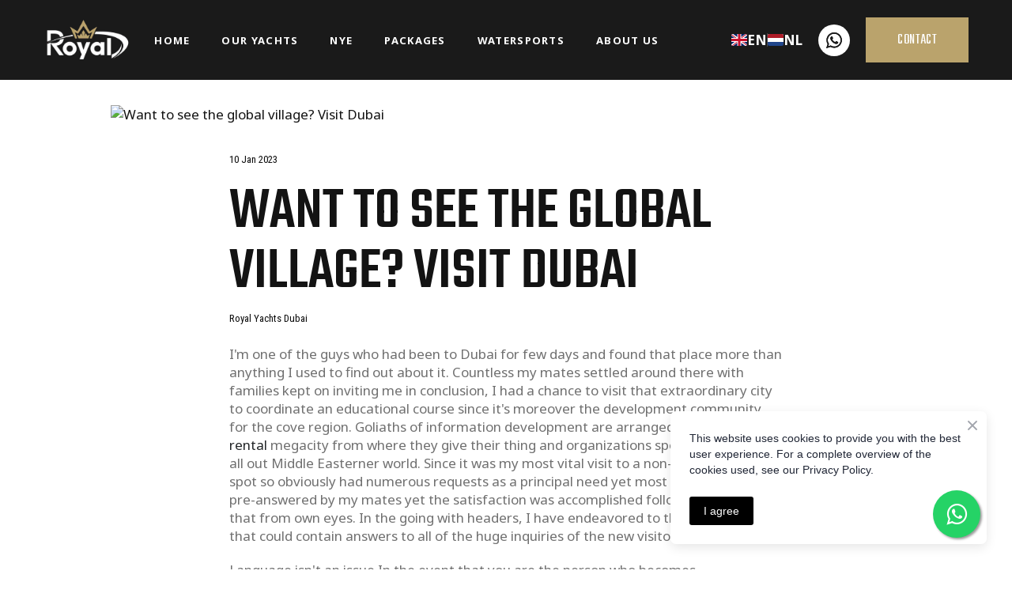

--- FILE ---
content_type: text/css; charset=utf-8
request_url: https://royalyachtdubai.com/site/6962aae5b545692794724d61/google-fonts-__empty_page__.css
body_size: 623850
content:

/* latin */
@font-face {
  font-family: 'Teko';
  font-style: normal;
  font-weight: 400;
  src: url("[data-uri]") format('woff2');
  unicode-range: U+0000-00FF, U+0131, U+0152-0153, U+02BB-02BC, U+02C6, U+02DA, U+02DC, U+0304, U+0308, U+0329, U+2000-206F, U+20AC, U+2122, U+2191, U+2193, U+2212, U+2215, U+FEFF, U+FFFD;
}

/* latin */
@font-face {
  font-family: 'Teko';
  font-style: normal;
  font-weight: 500;
  src: url("[data-uri]") format('woff2');
  unicode-range: U+0000-00FF, U+0131, U+0152-0153, U+02BB-02BC, U+02C6, U+02DA, U+02DC, U+0304, U+0308, U+0329, U+2000-206F, U+20AC, U+2122, U+2191, U+2193, U+2212, U+2215, U+FEFF, U+FFFD;
}

/* latin */
@font-face {
  font-family: 'Teko';
  font-style: normal;
  font-weight: 700;
  src: url("[data-uri]") format('woff2');
  unicode-range: U+0000-00FF, U+0131, U+0152-0153, U+02BB-02BC, U+02C6, U+02DA, U+02DC, U+0304, U+0308, U+0329, U+2000-206F, U+20AC, U+2122, U+2191, U+2193, U+2212, U+2215, U+FEFF, U+FFFD;
}


/* cyrillic */
@font-face {
  font-family: 'Noto Sans';
  font-style: italic;
  font-weight: 400;
  font-stretch: 100%;
  src: url("[data-uri]") format('woff2');
  unicode-range: U+0301, U+0400-045F, U+0490-0491, U+04B0-04B1, U+2116;
}

/* latin */
@font-face {
  font-family: 'Noto Sans';
  font-style: italic;
  font-weight: 400;
  font-stretch: 100%;
  src: url("[data-uri]") format('woff2');
  unicode-range: U+0000-00FF, U+0131, U+0152-0153, U+02BB-02BC, U+02C6, U+02DA, U+02DC, U+0304, U+0308, U+0329, U+2000-206F, U+20AC, U+2122, U+2191, U+2193, U+2212, U+2215, U+FEFF, U+FFFD;
}

/* cyrillic */
@font-face {
  font-family: 'Noto Sans';
  font-style: italic;
  font-weight: 700;
  font-stretch: 100%;
  src: url("[data-uri]") format('woff2');
  unicode-range: U+0301, U+0400-045F, U+0490-0491, U+04B0-04B1, U+2116;
}

/* latin */
@font-face {
  font-family: 'Noto Sans';
  font-style: italic;
  font-weight: 700;
  font-stretch: 100%;
  src: url("[data-uri]") format('woff2');
  unicode-range: U+0000-00FF, U+0131, U+0152-0153, U+02BB-02BC, U+02C6, U+02DA, U+02DC, U+0304, U+0308, U+0329, U+2000-206F, U+20AC, U+2122, U+2191, U+2193, U+2212, U+2215, U+FEFF, U+FFFD;
}

/* cyrillic */
@font-face {
  font-family: 'Noto Sans';
  font-style: normal;
  font-weight: 400;
  font-stretch: 100%;
  src: url("[data-uri]") format('woff2');
  unicode-range: U+0301, U+0400-045F, U+0490-0491, U+04B0-04B1, U+2116;
}

/* latin */
@font-face {
  font-family: 'Noto Sans';
  font-style: normal;
  font-weight: 400;
  font-stretch: 100%;
  src: url("[data-uri]") format('woff2');
  unicode-range: U+0000-00FF, U+0131, U+0152-0153, U+02BB-02BC, U+02C6, U+02DA, U+02DC, U+0304, U+0308, U+0329, U+2000-206F, U+20AC, U+2122, U+2191, U+2193, U+2212, U+2215, U+FEFF, U+FFFD;
}

/* cyrillic */
@font-face {
  font-family: 'Noto Sans';
  font-style: normal;
  font-weight: 700;
  font-stretch: 100%;
  src: url("[data-uri]") format('woff2');
  unicode-range: U+0301, U+0400-045F, U+0490-0491, U+04B0-04B1, U+2116;
}

/* latin */
@font-face {
  font-family: 'Noto Sans';
  font-style: normal;
  font-weight: 700;
  font-stretch: 100%;
  src: url("[data-uri]") format('woff2');
  unicode-range: U+0000-00FF, U+0131, U+0152-0153, U+02BB-02BC, U+02C6, U+02DA, U+02DC, U+0304, U+0308, U+0329, U+2000-206F, U+20AC, U+2122, U+2191, U+2193, U+2212, U+2215, U+FEFF, U+FFFD;
}


/* cyrillic */
@font-face {
  font-family: 'Roboto Condensed';
  font-style: italic;
  font-weight: 400;
  src: url("[data-uri]") format('woff2');
  unicode-range: U+0301, U+0400-045F, U+0490-0491, U+04B0-04B1, U+2116;
}

/* latin */
@font-face {
  font-family: 'Roboto Condensed';
  font-style: italic;
  font-weight: 400;
  src: url("[data-uri]") format('woff2');
  unicode-range: U+0000-00FF, U+0131, U+0152-0153, U+02BB-02BC, U+02C6, U+02DA, U+02DC, U+0304, U+0308, U+0329, U+2000-206F, U+20AC, U+2122, U+2191, U+2193, U+2212, U+2215, U+FEFF, U+FFFD;
}

/* cyrillic */
@font-face {
  font-family: 'Roboto Condensed';
  font-style: italic;
  font-weight: 700;
  src: url("[data-uri]") format('woff2');
  unicode-range: U+0301, U+0400-045F, U+0490-0491, U+04B0-04B1, U+2116;
}

/* latin */
@font-face {
  font-family: 'Roboto Condensed';
  font-style: italic;
  font-weight: 700;
  src: url("[data-uri]") format('woff2');
  unicode-range: U+0000-00FF, U+0131, U+0152-0153, U+02BB-02BC, U+02C6, U+02DA, U+02DC, U+0304, U+0308, U+0329, U+2000-206F, U+20AC, U+2122, U+2191, U+2193, U+2212, U+2215, U+FEFF, U+FFFD;
}

/* cyrillic */
@font-face {
  font-family: 'Roboto Condensed';
  font-style: normal;
  font-weight: 400;
  src: url("[data-uri]") format('woff2');
  unicode-range: U+0301, U+0400-045F, U+0490-0491, U+04B0-04B1, U+2116;
}

/* latin */
@font-face {
  font-family: 'Roboto Condensed';
  font-style: normal;
  font-weight: 400;
  src: url("[data-uri]") format('woff2');
  unicode-range: U+0000-00FF, U+0131, U+0152-0153, U+02BB-02BC, U+02C6, U+02DA, U+02DC, U+0304, U+0308, U+0329, U+2000-206F, U+20AC, U+2122, U+2191, U+2193, U+2212, U+2215, U+FEFF, U+FFFD;
}

/* cyrillic */
@font-face {
  font-family: 'Roboto Condensed';
  font-style: normal;
  font-weight: 700;
  src: url("[data-uri]") format('woff2');
  unicode-range: U+0301, U+0400-045F, U+0490-0491, U+04B0-04B1, U+2116;
}

/* latin */
@font-face {
  font-family: 'Roboto Condensed';
  font-style: normal;
  font-weight: 700;
  src: url("[data-uri]") format('woff2');
  unicode-range: U+0000-00FF, U+0131, U+0152-0153, U+02BB-02BC, U+02C6, U+02DA, U+02DC, U+0304, U+0308, U+0329, U+2000-206F, U+20AC, U+2122, U+2191, U+2193, U+2212, U+2215, U+FEFF, U+FFFD;
}


/* latin */
@font-face {
  font-family: 'Lato';
  font-style: italic;
  font-weight: 400;
  src: url("[data-uri]") format('woff2');
  unicode-range: U+0000-00FF, U+0131, U+0152-0153, U+02BB-02BC, U+02C6, U+02DA, U+02DC, U+0304, U+0308, U+0329, U+2000-206F, U+20AC, U+2122, U+2191, U+2193, U+2212, U+2215, U+FEFF, U+FFFD;
}

/* latin */
@font-face {
  font-family: 'Lato';
  font-style: italic;
  font-weight: 700;
  src: url("[data-uri]") format('woff2');
  unicode-range: U+0000-00FF, U+0131, U+0152-0153, U+02BB-02BC, U+02C6, U+02DA, U+02DC, U+0304, U+0308, U+0329, U+2000-206F, U+20AC, U+2122, U+2191, U+2193, U+2212, U+2215, U+FEFF, U+FFFD;
}

/* latin */
@font-face {
  font-family: 'Lato';
  font-style: normal;
  font-weight: 400;
  src: url("[data-uri]") format('woff2');
  unicode-range: U+0000-00FF, U+0131, U+0152-0153, U+02BB-02BC, U+02C6, U+02DA, U+02DC, U+0304, U+0308, U+0329, U+2000-206F, U+20AC, U+2122, U+2191, U+2193, U+2212, U+2215, U+FEFF, U+FFFD;
}

/* latin */
@font-face {
  font-family: 'Lato';
  font-style: normal;
  font-weight: 700;
  src: url("[data-uri]") format('woff2');
  unicode-range: U+0000-00FF, U+0131, U+0152-0153, U+02BB-02BC, U+02C6, U+02DA, U+02DC, U+0304, U+0308, U+0329, U+2000-206F, U+20AC, U+2122, U+2191, U+2193, U+2212, U+2215, U+FEFF, U+FFFD;
}

